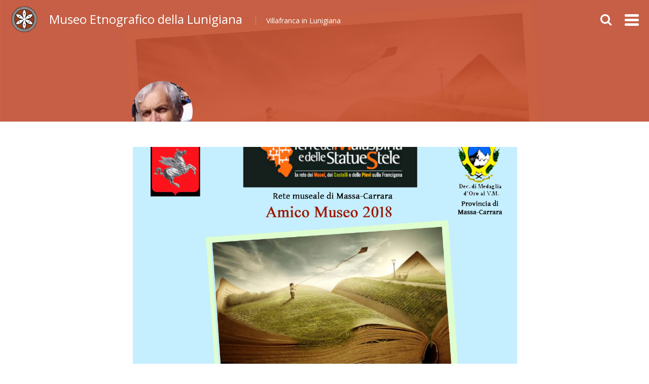

--- FILE ---
content_type: text/html; charset=UTF-8
request_url: https://www.museoetnograficodellalunigiana.it/author/stucve/
body_size: 8578
content:
<!DOCTYPE html>
<html lang="it-IT">
<head>
<meta charset="UTF-8">
<meta name="viewport" content="width=device-width, initial-scale=1">
<link rel="profile" href="http://gmpg.org/xfn/11">
<link rel="pingback" href="https://www.museoetnograficodellalunigiana.it/xmlrpc.php">

<title>Marco Tonelli &#8211; Museo Etnografico della Lunigiana</title>
<meta name='robots' content='max-image-preview:large' />
	<style>img:is([sizes="auto" i], [sizes^="auto," i]) { contain-intrinsic-size: 3000px 1500px }</style>
	<link rel="alternate" hreflang="it" href="https://www.museoetnograficodellalunigiana.it/author/stucve/" />
<link rel="alternate" hreflang="x-default" href="https://www.museoetnograficodellalunigiana.it/author/stucve/" />
<link rel='dns-prefetch' href='//fonts.googleapis.com' />
<link rel="alternate" type="application/rss+xml" title="Museo Etnografico della Lunigiana &raquo; Feed" href="https://www.museoetnograficodellalunigiana.it/feed/" />
<link rel="alternate" type="application/rss+xml" title="Museo Etnografico della Lunigiana &raquo; Feed dei commenti" href="https://www.museoetnograficodellalunigiana.it/comments/feed/" />
<link rel="alternate" type="application/rss+xml" title="Museo Etnografico della Lunigiana &raquo; Articoli per il feed " href="https://www.museoetnograficodellalunigiana.it/author/stucve/feed/" />
<script type="text/javascript">
/* <![CDATA[ */
window._wpemojiSettings = {"baseUrl":"https:\/\/s.w.org\/images\/core\/emoji\/15.0.3\/72x72\/","ext":".png","svgUrl":"https:\/\/s.w.org\/images\/core\/emoji\/15.0.3\/svg\/","svgExt":".svg","source":{"concatemoji":"https:\/\/www.museoetnograficodellalunigiana.it\/wp-includes\/js\/wp-emoji-release.min.js?ver=6.7.2"}};
/*! This file is auto-generated */
!function(i,n){var o,s,e;function c(e){try{var t={supportTests:e,timestamp:(new Date).valueOf()};sessionStorage.setItem(o,JSON.stringify(t))}catch(e){}}function p(e,t,n){e.clearRect(0,0,e.canvas.width,e.canvas.height),e.fillText(t,0,0);var t=new Uint32Array(e.getImageData(0,0,e.canvas.width,e.canvas.height).data),r=(e.clearRect(0,0,e.canvas.width,e.canvas.height),e.fillText(n,0,0),new Uint32Array(e.getImageData(0,0,e.canvas.width,e.canvas.height).data));return t.every(function(e,t){return e===r[t]})}function u(e,t,n){switch(t){case"flag":return n(e,"\ud83c\udff3\ufe0f\u200d\u26a7\ufe0f","\ud83c\udff3\ufe0f\u200b\u26a7\ufe0f")?!1:!n(e,"\ud83c\uddfa\ud83c\uddf3","\ud83c\uddfa\u200b\ud83c\uddf3")&&!n(e,"\ud83c\udff4\udb40\udc67\udb40\udc62\udb40\udc65\udb40\udc6e\udb40\udc67\udb40\udc7f","\ud83c\udff4\u200b\udb40\udc67\u200b\udb40\udc62\u200b\udb40\udc65\u200b\udb40\udc6e\u200b\udb40\udc67\u200b\udb40\udc7f");case"emoji":return!n(e,"\ud83d\udc26\u200d\u2b1b","\ud83d\udc26\u200b\u2b1b")}return!1}function f(e,t,n){var r="undefined"!=typeof WorkerGlobalScope&&self instanceof WorkerGlobalScope?new OffscreenCanvas(300,150):i.createElement("canvas"),a=r.getContext("2d",{willReadFrequently:!0}),o=(a.textBaseline="top",a.font="600 32px Arial",{});return e.forEach(function(e){o[e]=t(a,e,n)}),o}function t(e){var t=i.createElement("script");t.src=e,t.defer=!0,i.head.appendChild(t)}"undefined"!=typeof Promise&&(o="wpEmojiSettingsSupports",s=["flag","emoji"],n.supports={everything:!0,everythingExceptFlag:!0},e=new Promise(function(e){i.addEventListener("DOMContentLoaded",e,{once:!0})}),new Promise(function(t){var n=function(){try{var e=JSON.parse(sessionStorage.getItem(o));if("object"==typeof e&&"number"==typeof e.timestamp&&(new Date).valueOf()<e.timestamp+604800&&"object"==typeof e.supportTests)return e.supportTests}catch(e){}return null}();if(!n){if("undefined"!=typeof Worker&&"undefined"!=typeof OffscreenCanvas&&"undefined"!=typeof URL&&URL.createObjectURL&&"undefined"!=typeof Blob)try{var e="postMessage("+f.toString()+"("+[JSON.stringify(s),u.toString(),p.toString()].join(",")+"));",r=new Blob([e],{type:"text/javascript"}),a=new Worker(URL.createObjectURL(r),{name:"wpTestEmojiSupports"});return void(a.onmessage=function(e){c(n=e.data),a.terminate(),t(n)})}catch(e){}c(n=f(s,u,p))}t(n)}).then(function(e){for(var t in e)n.supports[t]=e[t],n.supports.everything=n.supports.everything&&n.supports[t],"flag"!==t&&(n.supports.everythingExceptFlag=n.supports.everythingExceptFlag&&n.supports[t]);n.supports.everythingExceptFlag=n.supports.everythingExceptFlag&&!n.supports.flag,n.DOMReady=!1,n.readyCallback=function(){n.DOMReady=!0}}).then(function(){return e}).then(function(){var e;n.supports.everything||(n.readyCallback(),(e=n.source||{}).concatemoji?t(e.concatemoji):e.wpemoji&&e.twemoji&&(t(e.twemoji),t(e.wpemoji)))}))}((window,document),window._wpemojiSettings);
/* ]]> */
</script>
<style id='wp-emoji-styles-inline-css' type='text/css'>

	img.wp-smiley, img.emoji {
		display: inline !important;
		border: none !important;
		box-shadow: none !important;
		height: 1em !important;
		width: 1em !important;
		margin: 0 0.07em !important;
		vertical-align: -0.1em !important;
		background: none !important;
		padding: 0 !important;
	}
</style>
<link rel='stylesheet' id='wp-block-library-css' href='https://www.museoetnograficodellalunigiana.it/wp-includes/css/dist/block-library/style.min.css?ver=6.7.2' type='text/css' media='all' />
<style id='classic-theme-styles-inline-css' type='text/css'>
/*! This file is auto-generated */
.wp-block-button__link{color:#fff;background-color:#32373c;border-radius:9999px;box-shadow:none;text-decoration:none;padding:calc(.667em + 2px) calc(1.333em + 2px);font-size:1.125em}.wp-block-file__button{background:#32373c;color:#fff;text-decoration:none}
</style>
<style id='global-styles-inline-css' type='text/css'>
:root{--wp--preset--aspect-ratio--square: 1;--wp--preset--aspect-ratio--4-3: 4/3;--wp--preset--aspect-ratio--3-4: 3/4;--wp--preset--aspect-ratio--3-2: 3/2;--wp--preset--aspect-ratio--2-3: 2/3;--wp--preset--aspect-ratio--16-9: 16/9;--wp--preset--aspect-ratio--9-16: 9/16;--wp--preset--color--black: #000000;--wp--preset--color--cyan-bluish-gray: #abb8c3;--wp--preset--color--white: #ffffff;--wp--preset--color--pale-pink: #f78da7;--wp--preset--color--vivid-red: #cf2e2e;--wp--preset--color--luminous-vivid-orange: #ff6900;--wp--preset--color--luminous-vivid-amber: #fcb900;--wp--preset--color--light-green-cyan: #7bdcb5;--wp--preset--color--vivid-green-cyan: #00d084;--wp--preset--color--pale-cyan-blue: #8ed1fc;--wp--preset--color--vivid-cyan-blue: #0693e3;--wp--preset--color--vivid-purple: #9b51e0;--wp--preset--gradient--vivid-cyan-blue-to-vivid-purple: linear-gradient(135deg,rgba(6,147,227,1) 0%,rgb(155,81,224) 100%);--wp--preset--gradient--light-green-cyan-to-vivid-green-cyan: linear-gradient(135deg,rgb(122,220,180) 0%,rgb(0,208,130) 100%);--wp--preset--gradient--luminous-vivid-amber-to-luminous-vivid-orange: linear-gradient(135deg,rgba(252,185,0,1) 0%,rgba(255,105,0,1) 100%);--wp--preset--gradient--luminous-vivid-orange-to-vivid-red: linear-gradient(135deg,rgba(255,105,0,1) 0%,rgb(207,46,46) 100%);--wp--preset--gradient--very-light-gray-to-cyan-bluish-gray: linear-gradient(135deg,rgb(238,238,238) 0%,rgb(169,184,195) 100%);--wp--preset--gradient--cool-to-warm-spectrum: linear-gradient(135deg,rgb(74,234,220) 0%,rgb(151,120,209) 20%,rgb(207,42,186) 40%,rgb(238,44,130) 60%,rgb(251,105,98) 80%,rgb(254,248,76) 100%);--wp--preset--gradient--blush-light-purple: linear-gradient(135deg,rgb(255,206,236) 0%,rgb(152,150,240) 100%);--wp--preset--gradient--blush-bordeaux: linear-gradient(135deg,rgb(254,205,165) 0%,rgb(254,45,45) 50%,rgb(107,0,62) 100%);--wp--preset--gradient--luminous-dusk: linear-gradient(135deg,rgb(255,203,112) 0%,rgb(199,81,192) 50%,rgb(65,88,208) 100%);--wp--preset--gradient--pale-ocean: linear-gradient(135deg,rgb(255,245,203) 0%,rgb(182,227,212) 50%,rgb(51,167,181) 100%);--wp--preset--gradient--electric-grass: linear-gradient(135deg,rgb(202,248,128) 0%,rgb(113,206,126) 100%);--wp--preset--gradient--midnight: linear-gradient(135deg,rgb(2,3,129) 0%,rgb(40,116,252) 100%);--wp--preset--font-size--small: 13px;--wp--preset--font-size--medium: 20px;--wp--preset--font-size--large: 36px;--wp--preset--font-size--x-large: 42px;--wp--preset--spacing--20: 0.44rem;--wp--preset--spacing--30: 0.67rem;--wp--preset--spacing--40: 1rem;--wp--preset--spacing--50: 1.5rem;--wp--preset--spacing--60: 2.25rem;--wp--preset--spacing--70: 3.38rem;--wp--preset--spacing--80: 5.06rem;--wp--preset--shadow--natural: 6px 6px 9px rgba(0, 0, 0, 0.2);--wp--preset--shadow--deep: 12px 12px 50px rgba(0, 0, 0, 0.4);--wp--preset--shadow--sharp: 6px 6px 0px rgba(0, 0, 0, 0.2);--wp--preset--shadow--outlined: 6px 6px 0px -3px rgba(255, 255, 255, 1), 6px 6px rgba(0, 0, 0, 1);--wp--preset--shadow--crisp: 6px 6px 0px rgba(0, 0, 0, 1);}:where(.is-layout-flex){gap: 0.5em;}:where(.is-layout-grid){gap: 0.5em;}body .is-layout-flex{display: flex;}.is-layout-flex{flex-wrap: wrap;align-items: center;}.is-layout-flex > :is(*, div){margin: 0;}body .is-layout-grid{display: grid;}.is-layout-grid > :is(*, div){margin: 0;}:where(.wp-block-columns.is-layout-flex){gap: 2em;}:where(.wp-block-columns.is-layout-grid){gap: 2em;}:where(.wp-block-post-template.is-layout-flex){gap: 1.25em;}:where(.wp-block-post-template.is-layout-grid){gap: 1.25em;}.has-black-color{color: var(--wp--preset--color--black) !important;}.has-cyan-bluish-gray-color{color: var(--wp--preset--color--cyan-bluish-gray) !important;}.has-white-color{color: var(--wp--preset--color--white) !important;}.has-pale-pink-color{color: var(--wp--preset--color--pale-pink) !important;}.has-vivid-red-color{color: var(--wp--preset--color--vivid-red) !important;}.has-luminous-vivid-orange-color{color: var(--wp--preset--color--luminous-vivid-orange) !important;}.has-luminous-vivid-amber-color{color: var(--wp--preset--color--luminous-vivid-amber) !important;}.has-light-green-cyan-color{color: var(--wp--preset--color--light-green-cyan) !important;}.has-vivid-green-cyan-color{color: var(--wp--preset--color--vivid-green-cyan) !important;}.has-pale-cyan-blue-color{color: var(--wp--preset--color--pale-cyan-blue) !important;}.has-vivid-cyan-blue-color{color: var(--wp--preset--color--vivid-cyan-blue) !important;}.has-vivid-purple-color{color: var(--wp--preset--color--vivid-purple) !important;}.has-black-background-color{background-color: var(--wp--preset--color--black) !important;}.has-cyan-bluish-gray-background-color{background-color: var(--wp--preset--color--cyan-bluish-gray) !important;}.has-white-background-color{background-color: var(--wp--preset--color--white) !important;}.has-pale-pink-background-color{background-color: var(--wp--preset--color--pale-pink) !important;}.has-vivid-red-background-color{background-color: var(--wp--preset--color--vivid-red) !important;}.has-luminous-vivid-orange-background-color{background-color: var(--wp--preset--color--luminous-vivid-orange) !important;}.has-luminous-vivid-amber-background-color{background-color: var(--wp--preset--color--luminous-vivid-amber) !important;}.has-light-green-cyan-background-color{background-color: var(--wp--preset--color--light-green-cyan) !important;}.has-vivid-green-cyan-background-color{background-color: var(--wp--preset--color--vivid-green-cyan) !important;}.has-pale-cyan-blue-background-color{background-color: var(--wp--preset--color--pale-cyan-blue) !important;}.has-vivid-cyan-blue-background-color{background-color: var(--wp--preset--color--vivid-cyan-blue) !important;}.has-vivid-purple-background-color{background-color: var(--wp--preset--color--vivid-purple) !important;}.has-black-border-color{border-color: var(--wp--preset--color--black) !important;}.has-cyan-bluish-gray-border-color{border-color: var(--wp--preset--color--cyan-bluish-gray) !important;}.has-white-border-color{border-color: var(--wp--preset--color--white) !important;}.has-pale-pink-border-color{border-color: var(--wp--preset--color--pale-pink) !important;}.has-vivid-red-border-color{border-color: var(--wp--preset--color--vivid-red) !important;}.has-luminous-vivid-orange-border-color{border-color: var(--wp--preset--color--luminous-vivid-orange) !important;}.has-luminous-vivid-amber-border-color{border-color: var(--wp--preset--color--luminous-vivid-amber) !important;}.has-light-green-cyan-border-color{border-color: var(--wp--preset--color--light-green-cyan) !important;}.has-vivid-green-cyan-border-color{border-color: var(--wp--preset--color--vivid-green-cyan) !important;}.has-pale-cyan-blue-border-color{border-color: var(--wp--preset--color--pale-cyan-blue) !important;}.has-vivid-cyan-blue-border-color{border-color: var(--wp--preset--color--vivid-cyan-blue) !important;}.has-vivid-purple-border-color{border-color: var(--wp--preset--color--vivid-purple) !important;}.has-vivid-cyan-blue-to-vivid-purple-gradient-background{background: var(--wp--preset--gradient--vivid-cyan-blue-to-vivid-purple) !important;}.has-light-green-cyan-to-vivid-green-cyan-gradient-background{background: var(--wp--preset--gradient--light-green-cyan-to-vivid-green-cyan) !important;}.has-luminous-vivid-amber-to-luminous-vivid-orange-gradient-background{background: var(--wp--preset--gradient--luminous-vivid-amber-to-luminous-vivid-orange) !important;}.has-luminous-vivid-orange-to-vivid-red-gradient-background{background: var(--wp--preset--gradient--luminous-vivid-orange-to-vivid-red) !important;}.has-very-light-gray-to-cyan-bluish-gray-gradient-background{background: var(--wp--preset--gradient--very-light-gray-to-cyan-bluish-gray) !important;}.has-cool-to-warm-spectrum-gradient-background{background: var(--wp--preset--gradient--cool-to-warm-spectrum) !important;}.has-blush-light-purple-gradient-background{background: var(--wp--preset--gradient--blush-light-purple) !important;}.has-blush-bordeaux-gradient-background{background: var(--wp--preset--gradient--blush-bordeaux) !important;}.has-luminous-dusk-gradient-background{background: var(--wp--preset--gradient--luminous-dusk) !important;}.has-pale-ocean-gradient-background{background: var(--wp--preset--gradient--pale-ocean) !important;}.has-electric-grass-gradient-background{background: var(--wp--preset--gradient--electric-grass) !important;}.has-midnight-gradient-background{background: var(--wp--preset--gradient--midnight) !important;}.has-small-font-size{font-size: var(--wp--preset--font-size--small) !important;}.has-medium-font-size{font-size: var(--wp--preset--font-size--medium) !important;}.has-large-font-size{font-size: var(--wp--preset--font-size--large) !important;}.has-x-large-font-size{font-size: var(--wp--preset--font-size--x-large) !important;}
:where(.wp-block-post-template.is-layout-flex){gap: 1.25em;}:where(.wp-block-post-template.is-layout-grid){gap: 1.25em;}
:where(.wp-block-columns.is-layout-flex){gap: 2em;}:where(.wp-block-columns.is-layout-grid){gap: 2em;}
:root :where(.wp-block-pullquote){font-size: 1.5em;line-height: 1.6;}
</style>
<link rel='stylesheet' id='osm-map-css-css' href='https://www.museoetnograficodellalunigiana.it/wp-content/plugins/osm/css/osm_map.css?ver=6.7.2' type='text/css' media='all' />
<link rel='stylesheet' id='osm-ol3-css-css' href='https://www.museoetnograficodellalunigiana.it/wp-content/plugins/osm/js/OL/7.1.0/ol.css?ver=6.7.2' type='text/css' media='all' />
<link rel='stylesheet' id='osm-ol3-ext-css-css' href='https://www.museoetnograficodellalunigiana.it/wp-content/plugins/osm/css/osm_map_v3.css?ver=6.7.2' type='text/css' media='all' />
<link rel='stylesheet' id='wpml-legacy-horizontal-list-0-css' href='https://www.museoetnograficodellalunigiana.it/wp-content/plugins/sitepress-multilingual-cms/templates/language-switchers/legacy-list-horizontal/style.min.css?ver=1' type='text/css' media='all' />
<link rel='stylesheet' id='GoogleFonts-css' href='//fonts.googleapis.com/css?family=Source+Code+Pro%7CMontserrat%7COpen+Sans%3A400%2C600&#038;ver=6.7.2' type='text/css' media='all' />
<link rel='stylesheet' id='cover-style-css' href='https://www.museoetnograficodellalunigiana.it/wp-content/themes/cover/style.css?ver=6.7.2' type='text/css' media='all' />
<link rel='stylesheet' id='dashicons-css' href='https://www.museoetnograficodellalunigiana.it/wp-includes/css/dashicons.min.css?ver=6.7.2' type='text/css' media='all' />
<script type="text/javascript" async src="https://www.museoetnograficodellalunigiana.it/wp-content/plugins/burst-statistics/helpers/timeme/timeme.min.js?ver=1.7.6" id="burst-timeme-js"></script>
<script type="text/javascript" id="burst-js-extra">
/* <![CDATA[ */
var burst = {"cookie_retention_days":"30","beacon_url":"https:\/\/www.museoetnograficodellalunigiana.it\/wp-content\/plugins\/burst-statistics\/endpoint.php","options":{"beacon_enabled":1,"enable_cookieless_tracking":0,"enable_turbo_mode":0,"do_not_track":0,"track_url_change":0},"goals":[],"goals_script_url":"https:\/\/www.museoetnograficodellalunigiana.it\/wp-content\/plugins\/burst-statistics\/\/assets\/js\/build\/burst-goals.js?v=1.7.6"};
/* ]]> */
</script>
<script type="text/javascript" async src="https://www.museoetnograficodellalunigiana.it/wp-content/plugins/burst-statistics/assets/js/build/burst.min.js?ver=1.7.6" id="burst-js"></script>
<script type="text/javascript" src="https://www.museoetnograficodellalunigiana.it/wp-includes/js/jquery/jquery.min.js?ver=3.7.1" id="jquery-core-js"></script>
<script type="text/javascript" src="https://www.museoetnograficodellalunigiana.it/wp-includes/js/jquery/jquery-migrate.min.js?ver=3.4.1" id="jquery-migrate-js"></script>
<script type="text/javascript" src="https://www.museoetnograficodellalunigiana.it/wp-content/plugins/osm/js/OL/2.13.1/OpenLayers.js?ver=6.7.2" id="osm-ol-library-js"></script>
<script type="text/javascript" src="https://www.museoetnograficodellalunigiana.it/wp-content/plugins/osm/js/OSM/openlayers/OpenStreetMap.js?ver=6.7.2" id="osm-osm-library-js"></script>
<script type="text/javascript" src="https://www.museoetnograficodellalunigiana.it/wp-content/plugins/osm/js/OSeaM/harbours.js?ver=6.7.2" id="osm-harbours-library-js"></script>
<script type="text/javascript" src="https://www.museoetnograficodellalunigiana.it/wp-content/plugins/osm/js/OSeaM/map_utils.js?ver=6.7.2" id="osm-map-utils-library-js"></script>
<script type="text/javascript" src="https://www.museoetnograficodellalunigiana.it/wp-content/plugins/osm/js/OSeaM/utilities.js?ver=6.7.2" id="osm-utilities-library-js"></script>
<script type="text/javascript" src="https://www.museoetnograficodellalunigiana.it/wp-content/plugins/osm/js/osm-plugin-lib.js?ver=6.7.2" id="OsmScript-js"></script>
<script type="text/javascript" src="https://www.museoetnograficodellalunigiana.it/wp-content/plugins/osm/js/polyfill/v2/polyfill.min.js?features=requestAnimationFrame%2CElement.prototype.classList%2CURL&amp;ver=6.7.2" id="osm-polyfill-js"></script>
<script type="text/javascript" src="https://www.museoetnograficodellalunigiana.it/wp-content/plugins/osm/js/OL/7.1.0/ol.js?ver=6.7.2" id="osm-ol3-library-js"></script>
<script type="text/javascript" src="https://www.museoetnograficodellalunigiana.it/wp-content/plugins/osm/js/osm-v3-plugin-lib.js?ver=6.7.2" id="osm-ol3-ext-library-js"></script>
<script type="text/javascript" src="https://www.museoetnograficodellalunigiana.it/wp-content/plugins/osm/js/osm-metabox-events.js?ver=6.7.2" id="osm-ol3-metabox-events-js"></script>
<script type="text/javascript" src="https://www.museoetnograficodellalunigiana.it/wp-content/plugins/osm/js/osm-startup-lib.js?ver=6.7.2" id="osm-map-startup-js"></script>
<link rel="https://api.w.org/" href="https://www.museoetnograficodellalunigiana.it/wp-json/" /><link rel="alternate" title="JSON" type="application/json" href="https://www.museoetnograficodellalunigiana.it/wp-json/wp/v2/users/3" /><link rel="EditURI" type="application/rsd+xml" title="RSD" href="https://www.museoetnograficodellalunigiana.it/xmlrpc.php?rsd" />
<meta name="generator" content="WordPress 6.7.2" />
<meta name="generator" content="WPML ver:4.7.0 stt:1,27;" />
<!-- Start cookieyes banner --> <script id="cookieyes" type="text/javascript" src="https://cdn-cookieyes.com/client_data/feaaff5b06b0b2561059371a/script.js"></script> <!-- End cookieyes banner -->
<script type="text/javascript"> 

/**  all layers have to be in this global array - in further process each map will have something like vectorM[map_ol3js_n][layer_n] */
var vectorM = [[]];


/** put translations from PHP/mo to JavaScript */
var translations = [];

/** global GET-Parameters */
var HTTP_GET_VARS = [];

</script><!-- OSM plugin V6.1.6: did not add geo meta tags. --> 
<style>/* CSS added by WP Meta and Date Remover*//* Remove meta from post */
.entry-meta {
display:none !important;
}

/* Remove meta from home page */
.home .entry-meta { 
display: none; 
}
/* WPTheme 2015 Metadata Removal */
.entry-footer {
display:none !important;
}

/* WPTheme 2015 Metadata Removal */
.home .entry-footer { 
display: none; 
}</style>
<style>
a,a:visited, .entry-subtitle a:hover { color: #dd9933; }
a:hover { color: #9b6b24; }
.header .backdrop, .cover { background-color: #c64f31; }
.posts-navigation a, .comment-navigation a, ul.categories a, body #infinite-handle span, .button.default, .page-links .button, .ais-pagination--item__active .ais-pagination--link { background-color: #dd9933; }
.posts-navigation a:hover, .comment-navigation a:hover, ul.categories a:hover, body #infinite-handle span:hover, .button.default:hover, .ais-pagination--item__active .ais-pagination--link:hover { background-color: #9b6b24; }
body .infinite-loader .spinner { border-top-color: #dd9933; }
.fotorama__thumb-border { border-color: #dd9933; }
blockquote, q, .aesop-component.aesop-quote-component.aesop-quote-type-pull.aesop-component-align-left, .aesop-component.aesop-quote-component.aesop-quote-type-pull.aesop-component-align-right, .aesop-component.aesop-quote-component.aesop-quote-type-pull.aesop-component-align-center { border-color: #c64f31 }
.aesop-toggle-chapter-menu, .aesop-toggle-chapter-menu:hover { background-color: #dd9933; }
.svg-icon > svg path { fill: #dd9933; }

.header a, .overlay a, .cover-header a, .aesop-error a { color: #fff; }
.cover-subtitle a { color: rgba(255, 255, 255, 0.8); }
.entry-title a { color: #222; }
.entry-subtitle a { color: #999; }
.entry-meta a { color: #3b3b3b; }

</style>

<meta name="theme-color" content="#c64f31">

<style type="text/css" id="custom-background-css">
body.custom-background { background-color: #ffffff; }
</style>
	<link rel="icon" href="https://www.museoetnograficodellalunigiana.it/wp-content/uploads/2017/01/cropped-icona-museoetnografico-32x32.png" sizes="32x32" />
<link rel="icon" href="https://www.museoetnograficodellalunigiana.it/wp-content/uploads/2017/01/cropped-icona-museoetnografico-192x192.png" sizes="192x192" />
<link rel="apple-touch-icon" href="https://www.museoetnograficodellalunigiana.it/wp-content/uploads/2017/01/cropped-icona-museoetnografico-180x180.png" />
<meta name="msapplication-TileImage" content="https://www.museoetnograficodellalunigiana.it/wp-content/uploads/2017/01/cropped-icona-museoetnografico-270x270.png" />

</head>


<body class="archive author author-stucve author-3 custom-background wp-custom-logo ignore-custom-background">


<header class="header">
  <div class="backdrop"></div>

	<div class="site-nav">
		<a class="site-search" data-action="toggle-overlay" data-overlay-id="search-overlay" href="#search-overlay"><span class="fa fa-search" aria-label="Search Overlay"></span></a>
					<a class="hamburger" data-action="toggle-overlay" data-overlay-id="menu-overlay" href="#menu-overlay"><span aria-label="Toggle Overlay"></span></a>
			</div>

    <div class="site-info">
        <a href="https://www.museoetnograficodellalunigiana.it/" class="custom-logo-link" rel="home"><img width="512" height="512" src="https://www.museoetnograficodellalunigiana.it/wp-content/uploads/2017/01/icona-museoetnografico.png" class="custom-logo" alt="Museo Etnografico della Lunigiana" decoding="async" fetchpriority="high" srcset="https://www.museoetnograficodellalunigiana.it/wp-content/uploads/2017/01/icona-museoetnografico.png 512w, https://www.museoetnograficodellalunigiana.it/wp-content/uploads/2017/01/icona-museoetnografico-150x150.png 150w, https://www.museoetnograficodellalunigiana.it/wp-content/uploads/2017/01/icona-museoetnografico-300x300.png 300w" sizes="(max-width: 512px) 100vw, 512px" /></a>        <a href="https://www.museoetnograficodellalunigiana.it/" class="site-title">Museo Etnografico della Lunigiana</a>
        <span class="site-description">Villafranca in Lunigiana</span>
	</div>

</header>


    <div id="menu-overlay" class="overlay overlay-dark overlay-menu">
        <noscript>
            <div class="header">
                <div class="site-nav">
                    <a class="hamburger close" href="#"><span aria-label="Toggle Overlay"></span></a>
                </div>
            </div>
        </noscript>

                    <nav class="main-navigation">
                <div class="menu-menu-principale-container"><ul id="menu-menu-principale" class="menu"><li id="menu-item-39" class="menu-item menu-item-type-post_type menu-item-object-page menu-item-home menu-item-39"><a href="https://www.museoetnograficodellalunigiana.it/">Benvenuti</a></li>
<li id="menu-item-60" class="menu-item menu-item-type-post_type menu-item-object-page menu-item-has-children menu-item-60"><a href="https://www.museoetnograficodellalunigiana.it/il-museo/">IL MUSEO</a>
<ul class="sub-menu">
	<li id="menu-item-47" class="menu-item menu-item-type-post_type menu-item-object-page menu-item-47"><a href="https://www.museoetnograficodellalunigiana.it/il-museo/la-sede-del-museo/">la Sede del Museo</a></li>
	<li id="menu-item-41" class="menu-item menu-item-type-post_type menu-item-object-page menu-item-41"><a href="https://www.museoetnograficodellalunigiana.it/il-museo/dove-si-trova/">Dove si trova</a></li>
	<li id="menu-item-50" class="menu-item menu-item-type-post_type menu-item-object-page menu-item-50"><a href="https://www.museoetnograficodellalunigiana.it/il-museo/storia/">Storia</a></li>
	<li id="menu-item-42" class="menu-item menu-item-type-post_type menu-item-object-page menu-item-42"><a href="https://www.museoetnograficodellalunigiana.it/il-museo/galleria-fotografica/">Il percorso espositivo</a></li>
	<li id="menu-item-230" class="menu-item menu-item-type-post_type menu-item-object-page menu-item-230"><a href="https://www.museoetnograficodellalunigiana.it/il-museo/il-territorio/">Il territorio</a></li>
	<li id="menu-item-49" class="menu-item menu-item-type-post_type menu-item-object-page menu-item-49"><a href="https://www.museoetnograficodellalunigiana.it/il-museo/orari-di-visita/">Orari di visita</a></li>
</ul>
</li>
<li id="menu-item-59" class="menu-item menu-item-type-post_type menu-item-object-page menu-item-has-children menu-item-59"><a href="https://www.museoetnograficodellalunigiana.it/attivita/">ATTIVITÀ</a>
<ul class="sub-menu">
	<li id="menu-item-45" class="menu-item menu-item-type-post_type menu-item-object-page menu-item-45"><a href="https://www.museoetnograficodellalunigiana.it/attivita/la-didattica/">La Didattica</a></li>
	<li id="menu-item-48" class="menu-item menu-item-type-post_type menu-item-object-page menu-item-48"><a href="https://www.museoetnograficodellalunigiana.it/attivita/le-conferenze/">Le Conferenze</a></li>
</ul>
</li>
<li id="menu-item-58" class="menu-item menu-item-type-post_type menu-item-object-page menu-item-has-children menu-item-58"><a href="https://www.museoetnograficodellalunigiana.it/risorse/">RISORSE</a>
<ul class="sub-menu">
	<li id="menu-item-46" class="menu-item menu-item-type-post_type menu-item-object-page menu-item-46"><a href="https://www.museoetnograficodellalunigiana.it/risorse/la-rete-museale/">La Rete Museale</a></li>
	<li id="menu-item-44" class="menu-item menu-item-type-post_type menu-item-object-page menu-item-44"><a href="https://www.museoetnograficodellalunigiana.it/risorse/la-biblioteca/">Amministrazione e Biblioteca</a></li>
	<li id="menu-item-61" class="menu-item menu-item-type-taxonomy menu-item-object-category menu-item-61"><a href="https://www.museoetnograficodellalunigiana.it/category/news/">news</a></li>
</ul>
</li>
<li id="menu-item-40" class="menu-item menu-item-type-post_type menu-item-object-page menu-item-40"><a href="https://www.museoetnograficodellalunigiana.it/contatti/">INFO &#8211; VISITA</a></li>
</ul></div>            </nav>
        
        
        <div class="widget-area" role="complementary">
  <aside id="search-2" class="widget widget_search"><h1 class="widget-title">Search</h1><form role="search" method="get" class="search-form" action="https://www.museoetnograficodellalunigiana.it/">
	<label>
		<span class="screen-reader-text">Search...</span>
		<input type="text" class="search-field" placeholder="Ricerca in corso" name="s" title="Search" autocomplete="off" />
	</label>
<input type='hidden' name='lang' value='it' /></form>
</aside></div>
    </div>

<div id="search-overlay" class="overlay overlay-dark overlay-search">
            <noscript>
            <div class="header">
                <div class="site-nav">
                    <a class="hamburger close" href="#"><span aria-label="Toggle Overlay"></span></a>
                </div>
            </div>
        </noscript>
    
    <form role="search" method="get" class="search-form" action="https://www.museoetnograficodellalunigiana.it/">
	<label>
		<span class="screen-reader-text">Search...</span>
		<input type="text" class="search-field" placeholder="Ricerca in corso" name="s" title="Search" autocomplete="off" />
	</label>
<input type='hidden' name='lang' value='it' /></form>

    </div>


<div id="page" class="hfeed site">
	<div id="content" class="site-content">

	<section id="primary" class="content-area">
		<main id="main" class="site-main" role="main">

			

<div class="cover">
	<div class="cover-background darken" style="background-image: url('https://www.museoetnograficodellalunigiana.it/wp-content/uploads/2018/05/Libro_va_al-museo_maggio2018.jpg');"></div>
	<header class="cover-header">
		
<div class="profile">
	<div class="profile-avatar">
		<img alt='Profile Picture for ' src='https://secure.gravatar.com/avatar/fa2602a2f90612cf2361b5dd7bec61a1?s=120&#038;d=mm&#038;r=g' srcset='https://secure.gravatar.com/avatar/fa2602a2f90612cf2361b5dd7bec61a1?s=240&#038;d=mm&#038;r=g 2x' class='avatar avatar-120 photo' height='120' width='120' decoding='async'/>	</div>

  <div class="profile-info">
          <h1 class="cover-title"></h1>
      </div>
	<div class="profile-bio">
			</div>
</div>
	</header>
</div>

			

	
	<div id="posts" class="minimal ">
				
			

<article id="post-261" class="post-261 post type-post status-publish format-standard has-post-thumbnail hentry category-news tag-amico-museo tag-spettacolo tag-teatro">

    
		      <div class="entry-featured-image" style="background-image: url('https://www.museoetnograficodellalunigiana.it/wp-content/uploads/2018/05/Libro_va_al-museo_maggio2018.jpg');">
        				<a href="https://www.museoetnograficodellalunigiana.it/alla-ricerca-di-apua-performance-di-stefano-filippi/"></a>
			</div>
		
    <header class="entry-header">
						<h1 class="entry-title"><a href="https://www.museoetnograficodellalunigiana.it/alla-ricerca-di-apua-performance-di-stefano-filippi/" rel="bookmark">&#8220;Alla ricerca di Apua&#8221; performance di Stefano Filippi.</a></h1>
      <div class="entry-meta">
        <span class="posted-on"><a class="author vcard url fn n" href="https://www.museoetnograficodellalunigiana.it/author/stucve/"><img alt='Profile Picture for ' src='https://secure.gravatar.com/avatar/fa2602a2f90612cf2361b5dd7bec61a1?s=35&#038;d=mm&#038;r=g' srcset='https://secure.gravatar.com/avatar/fa2602a2f90612cf2361b5dd7bec61a1?s=70&#038;d=mm&#038;r=g 2x' class='avatar avatar-35 photo' height='35' width='35' loading='lazy' decoding='async'/>  <span class="name"></span></a> on  <a href="https://www.museoetnograficodellalunigiana.it/alla-ricerca-di-apua-performance-di-stefano-filippi/" rel="bookmark"><time class="entry-date published" datetime=""></time><time class="updated" datetime=""></time></a></span>      </div><!-- .entry-meta -->
    </header><!-- .entry-header -->

    <div class="entry-summary">
        <p>In occasione dell&#8217;iniziativa  Amico museo 2018, promossa dalla Regione Toscana  e dalla Rete dei Musei della provincia di Massa Carrara, martedì 22 maggio 2018 presso il il museo etnografico della Lunigiana  si terrà  lo spettacolo teatrale “Alla ricerca di Apua” a cura dell’Associazione Frequenze Alfa Teatro performance di Stefano Filippi. Lo spettacolo  propone agli studenti  una  carrellata [&hellip;]</p>

            </div><!-- .entry-summary -->
</article><!-- #post-## -->

		
			

<article id="post-252" class="post-252 post type-post status-publish format-standard has-post-thumbnail hentry category-news">

    
		      <div class="entry-featured-image" style="background-image: url('https://www.museoetnograficodellalunigiana.it/wp-content/uploads/2017/12/mutamenti11enrico-merlin.png');">
        				<a href="https://www.museoetnograficodellalunigiana.it/il-concerto-di-enrico-merlin-al-salone-voltato/"></a>
			</div>
		
    <header class="entry-header">
						<h1 class="entry-title"><a href="https://www.museoetnograficodellalunigiana.it/il-concerto-di-enrico-merlin-al-salone-voltato/" rel="bookmark">Il Concerto di Enrico Merlin al Salone Voltato</a></h1>
      <div class="entry-meta">
        <span class="posted-on"><a class="author vcard url fn n" href="https://www.museoetnograficodellalunigiana.it/author/stucve/"><img alt='Profile Picture for ' src='https://secure.gravatar.com/avatar/fa2602a2f90612cf2361b5dd7bec61a1?s=35&#038;d=mm&#038;r=g' srcset='https://secure.gravatar.com/avatar/fa2602a2f90612cf2361b5dd7bec61a1?s=70&#038;d=mm&#038;r=g 2x' class='avatar avatar-35 photo' height='35' width='35' loading='lazy' decoding='async'/>  <span class="name"></span></a> on  <a href="https://www.museoetnograficodellalunigiana.it/il-concerto-di-enrico-merlin-al-salone-voltato/" rel="bookmark"><time class="entry-date published" datetime=""></time><time class="updated" datetime=""></time></a></span>      </div><!-- .entry-meta -->
    </header><!-- .entry-header -->

    <div class="entry-summary">
        <p>&nbsp; Martedì 12 Dicembre ore 21.00 il Salone Voltato del Museo ospiterà il concerto di MutaMenti, organizzato dall&#8217;Istituto Valorizzazione Castelli ENRICO MERLIN presenta Jack Kerouac, il Jazz e la Beat Generation, Enrico Merlin &#8211; voce narrante, chitarra, live electronics Spettacolo gratuito Tutte le informazioni sul sito ufficiale del festival: istitutovalorizzazionecastelli.it/mutamenti</p>

            </div><!-- .entry-summary -->
</article><!-- #post-## -->

		
			

<article id="post-239" class="post-239 post type-post status-publish format-standard has-post-thumbnail hentry category-news tag-salone-voltato tag-scuole tag-spettacolo tag-teatro">

    
		      <div class="entry-featured-image" style="background-image: url('https://www.museoetnograficodellalunigiana.it/wp-content/uploads/2017/05/Libro_va_al-museo_maggio_2017-gen.jpg');">
        				<a href="https://www.museoetnograficodellalunigiana.it/impressioni-di-un-viandante-attraverso-lappennino/"></a>
			</div>
		
    <header class="entry-header">
						<h1 class="entry-title"><a href="https://www.museoetnograficodellalunigiana.it/impressioni-di-un-viandante-attraverso-lappennino/" rel="bookmark">Impressioni di un viandante attraverso l&#8217;Appennino</a></h1>
      <div class="entry-meta">
        <span class="posted-on"><a class="author vcard url fn n" href="https://www.museoetnograficodellalunigiana.it/author/stucve/"><img alt='Profile Picture for ' src='https://secure.gravatar.com/avatar/fa2602a2f90612cf2361b5dd7bec61a1?s=35&#038;d=mm&#038;r=g' srcset='https://secure.gravatar.com/avatar/fa2602a2f90612cf2361b5dd7bec61a1?s=70&#038;d=mm&#038;r=g 2x' class='avatar avatar-35 photo' height='35' width='35' loading='lazy' decoding='async'/>  <span class="name"></span></a> on  <a href="https://www.museoetnograficodellalunigiana.it/impressioni-di-un-viandante-attraverso-lappennino/" rel="bookmark"><time class="entry-date published" datetime=""></time><time class="updated" datetime=""></time></a></span>      </div><!-- .entry-meta -->
    </header><!-- .entry-header -->

    <div class="entry-summary">
        <p>All&#8217;interno dell&#8217;iniziativa regionale 2017  &#8220;Amico Museo&#8221;  Mercoledi&#8217; 17 maggio 2017 &#8211; ore 10.00 presso la Sala polifunzionale Museo Etnografico  si svolgerà lo spettacolo dal titolo &#8220;Impressioni di un viandante attraverso l&#8217;Appennino. Paesaggi, tradizioni, credenze e personaggi di una terra di confine&#8221; &nbsp; Spettacolo Teatrale a cura dell&#8217;Associazione Alfa Teatro di Stefano Filippi (dalle pagine de &#8220;Il [&hellip;]</p>

            </div><!-- .entry-summary -->
</article><!-- #post-## -->

		
			

<article id="post-8" class="post-8 post type-post status-publish format-standard has-post-thumbnail hentry category-news">

    
		      <div class="entry-featured-image" style="background-image: url('https://www.museoetnograficodellalunigiana.it/wp-content/uploads/2017/01/LOG-museovillafrancaWEB.jpg');">
        				<a href="https://www.museoetnograficodellalunigiana.it/il-nuovo-sito-del-museo/"></a>
			</div>
		
    <header class="entry-header">
						<h1 class="entry-title"><a href="https://www.museoetnograficodellalunigiana.it/il-nuovo-sito-del-museo/" rel="bookmark">Il Nuovo sito del Museo</a></h1>
      <div class="entry-meta">
        <span class="posted-on"><a class="author vcard url fn n" href="https://www.museoetnograficodellalunigiana.it/author/stucve/"><img alt='Profile Picture for ' src='https://secure.gravatar.com/avatar/fa2602a2f90612cf2361b5dd7bec61a1?s=35&#038;d=mm&#038;r=g' srcset='https://secure.gravatar.com/avatar/fa2602a2f90612cf2361b5dd7bec61a1?s=70&#038;d=mm&#038;r=g 2x' class='avatar avatar-35 photo' height='35' width='35' loading='lazy' decoding='async'/>  <span class="name"></span></a> on  <a href="https://www.museoetnograficodellalunigiana.it/il-nuovo-sito-del-museo/" rel="bookmark"><time class="entry-date published" datetime=""></time><time class="updated" datetime=""></time></a></span>      </div><!-- .entry-meta -->
    </header><!-- .entry-header -->

    <div class="entry-summary">
        <p>Benvenuti nel nuovo sito del Museo Etnografico della Lunigiana. Nel corso del tempo verranno aggiunte novità sul nuovo allestimento multimediale e altre notizie, rimanete aggiornati!</p>

            </div><!-- .entry-summary -->
</article><!-- #post-## -->

			</div>

	

		</main><!-- #main -->
	</section><!-- #primary -->


	</div><!-- #content -->

    <footer id="colophon" class="site-footer" role="contentinfo">

			<div class="widget-area" role="complementary">
  <aside id="block-8" class="widget widget_block widget_media_image">
<figure class="wp-block-image size-large is-resized"><a href="https://www.studioarx.it/"><img loading="lazy" decoding="async" width="1024" height="239" src="https://www.museoetnograficodellalunigiana.it/wp-content/uploads/2024/11/ARXveloce-1024x239.png" alt="" class="wp-image-408" style="width:217px;height:auto" srcset="https://www.museoetnograficodellalunigiana.it/wp-content/uploads/2024/11/ARXveloce-1024x239.png 1024w, https://www.museoetnograficodellalunigiana.it/wp-content/uploads/2024/11/ARXveloce-300x70.png 300w, https://www.museoetnograficodellalunigiana.it/wp-content/uploads/2024/11/ARXveloce-768x179.png 768w, https://www.museoetnograficodellalunigiana.it/wp-content/uploads/2024/11/ARXveloce.png 1181w" sizes="auto, (max-width: 1024px) 100vw, 1024px" /></a></figure>
</aside><aside id="block-7" class="widget widget_block"><p>Per il tuo sito ti proponiamo:<br />
<a href="https://www.serverplan.com/affiliati/idevaffiliate.php?id=1519_2_1_27" target="_blank" rel="nofollow"><img loading="lazy" decoding="async" style="border:0px" src="https://www.serverplan.com/affiliati/media/banners/250x250_hosting.gif" width="250" height="250" alt=""></a></p>
</aside><aside id="block-3" class="widget widget_block widget_text">
<p><a href="https://www.museoetnograficodellalunigiana.it/privacy-statement-eu/" data-type="page" data-id="383">Privacy Policy</a> - <a href="https://www.museoetnograficodellalunigiana.it/cookie-policy-eu/" data-type="page" data-id="382">Cookie Policy</a></p>
</aside></div>

      <div class="site-info">
				<div class="site-credits">
					                  </div>

                
		</div><!-- .site-info -->

	</footer><!-- #colophon -->
</div><!-- #page -->

<script type="text/javascript" id="custom-script-js-extra">
/* <![CDATA[ */
var wpdata = {"object_id":"3","site_url":"https:\/\/www.museoetnograficodellalunigiana.it"};
/* ]]> */
</script>
<script type="text/javascript" src="https://www.museoetnograficodellalunigiana.it/wp-content/plugins/wp-meta-and-date-remover/assets/js/inspector.js?ver=1.1" id="custom-script-js"></script>
<script type="text/javascript" src="https://www.museoetnograficodellalunigiana.it/wp-content/themes/cover/dist/js/skip-link-focus-fix.js?ver=20130115" id="cover-skip-link-focus-fix-js"></script>
<script type="text/javascript" src="https://www.museoetnograficodellalunigiana.it/wp-content/themes/cover/dist/js/headroom.min.js?ver=20140814" id="headroom-js"></script>
<script type="text/javascript" src="https://www.museoetnograficodellalunigiana.it/wp-content/themes/cover/dist/js/cover.js?ver=20140210" id="cover-lib-js"></script>

</body>
</html><!-- WP Fastest Cache file was created in 1.4707608222961 seconds, on 14-03-25 19:01:11 -->